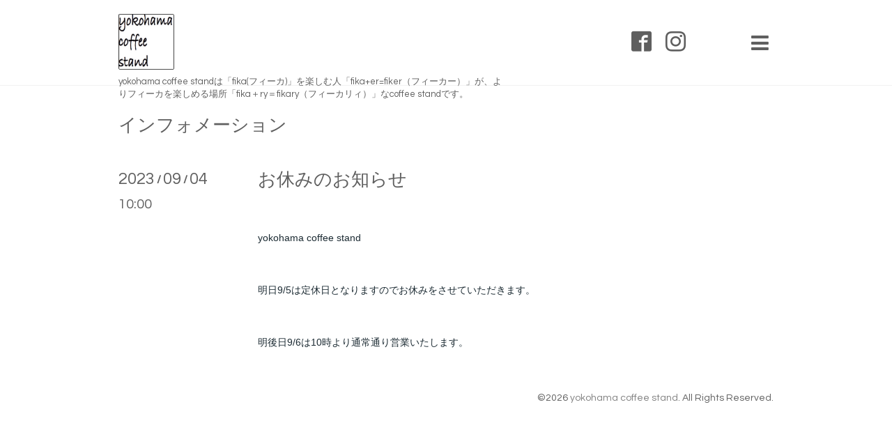

--- FILE ---
content_type: text/html; charset=utf-8
request_url: https://yokohama-coffee-stand.com/info/5309754
body_size: 4236
content:
<!DOCTYPE html>

<!--[if IE 9 ]><html lang="ja" class="ie9"><![endif]-->
<!--[if (gt IE 9)|!(IE)]><!--><html lang="ja"><!--<![endif]-->
<head>
  <!-- Showcase: ver.202001310000 -->
  <meta charset="utf-8" />
  <title>お休みのお知らせ - yokohama coffee stand</title>
  <meta name="viewport" content="width=device-width, initial-scale=1, maximum-scale=1, user-scalable=yes">

  <meta name="description" content="yokohama coffee stand明日9/5は定休日となりますのでお休みをさせていただきます。明後日9/6は10時より通常通り営業いたします。">
  <meta name="keywords" content="コーヒー,coffee,エスプレッソ,espresso,横浜,yokohama,stand,スタンド">

  <meta property="og:title" content="お休みのお知らせ">
  <meta property="og:image" content="https://cdn.goope.jp/50314/170301012347zvmq.jpg">
  <meta property="og:site_name" content="yokohama coffee stand">
  
  <link rel="alternate" type="application/rss+xml" title="yokohama coffee stand / RSS" href="/feed.rss">
  <link rel="stylesheet" href="//fonts.googleapis.com/css?family=Questrial">
  <link rel="stylesheet" href="/style.css?638871-1583721970">
  <link rel="stylesheet" href="/css/font-awesome/css/font-awesome.min.css">
  <link rel="stylesheet" href="/assets/slick/slick.css">

  <script src="/assets/jquery/jquery-3.4.1.min.js"></script>
  <script src="/assets/jquery/jquery-migrate-3.1.0.min.js"></script>
  <script src="/assets/clipsquareimage/jquery.clipsquareimage.js"></script>
</head>
<body id="info">

  <div class="totop">
    <i class="button fa fa-chevron-up"></i>
  </div>

  <div id="container">

    <!-- #header -->
    <div id="header" class="cd-header">
      <div class="inner">

        <div class="column right_column">

          <div id="button_navi" class="item">
            <div class="inner navi_trigger cd-primary-nav-trigger">
              <i class="fa fa-navicon"></i>
            </div>
          </div>

          <div class="social_area item">
            <div class="inner">
              <div class="social">
                

                
                <a href="https://www.facebook.com/576824402524658" target="_blank">
                  <span class="icon-facebook"></span>
                </a>
                

                
                <a href="https://www.instagram.com/yokohamacoffeestand/" target="_blank">
                  <span class="icon-instagram"></span>
                </a>
                
              </div>
              <div class="shop_tel">
                <i class="fa fa-phone-square"></i>
              </div>
            </div>
          </div>

        </div>
        <!-- /.right_column -->

        <div class="column left_column">
          <h1>
            <a class="shop_sitename" href="https://yokohama-coffee-stand.com"><img src='//cdn.goope.jp/50314/170301012347zvmq.jpg' alt='yokohama coffee stand' /></a>
          </h1>

          <div class="site_description">
            <span>yokohama coffee standは「fika(フィーカ)」を楽しむ人「fika+er=fiker（フィーカー）」が、よりフィーカを楽しめる場所「fika＋ry＝fikary（フィーカリィ）」なcoffee standです。</span>
          </div>
        </div>
        <!-- /.left_column -->

      </div>
      <!-- /.inner -->

      <div id="navi" class="">
        <ul>
          
          <li class="navi_top">
            <a href="/" >トップページ</a>
          </li>
          
          <li class="navi_info active">
            <a href="/info" >インフォメーション</a><ul class="sub_navi">
<li><a href='/info/2026-01'>2026-01（4）</a></li>
<li><a href='/info/2025-12'>2025-12（6）</a></li>
<li><a href='/info/2025-11'>2025-11（5）</a></li>
<li><a href='/info/2025-10'>2025-10（6）</a></li>
<li><a href='/info/2025-09'>2025-09（8）</a></li>
<li><a href='/info/2025-08'>2025-08（7）</a></li>
<li><a href='/info/2025-07'>2025-07（5）</a></li>
<li><a href='/info/2025-06'>2025-06（7）</a></li>
<li><a href='/info/2025-05'>2025-05（6）</a></li>
<li><a href='/info/2025-04'>2025-04（6）</a></li>
<li><a href='/info/2025-03'>2025-03（7）</a></li>
<li><a href='/info/2025-02'>2025-02（6）</a></li>
<li><a href='/info/2025-01'>2025-01（6）</a></li>
<li><a href='/info/2024-12'>2024-12（7）</a></li>
<li><a href='/info/2024-11'>2024-11（5）</a></li>
<li><a href='/info/2024-10'>2024-10（6）</a></li>
<li><a href='/info/2024-09'>2024-09（8）</a></li>
<li><a href='/info/2024-08'>2024-08（5）</a></li>
<li><a href='/info/2024-07'>2024-07（5）</a></li>
<li><a href='/info/2024-06'>2024-06（7）</a></li>
<li><a href='/info/2024-05'>2024-05（6）</a></li>
<li><a href='/info/2024-04'>2024-04（7）</a></li>
<li><a href='/info/2024-03'>2024-03（6）</a></li>
<li><a href='/info/2024-02'>2024-02（6）</a></li>
<li><a href='/info/2024-01'>2024-01（7）</a></li>
<li><a href='/info/2023-12'>2023-12（6）</a></li>
<li><a href='/info/2023-11'>2023-11（5）</a></li>
<li><a href='/info/2023-10'>2023-10（7）</a></li>
<li><a href='/info/2023-09'>2023-09（7）</a></li>
<li><a href='/info/2023-08'>2023-08（6）</a></li>
<li><a href='/info/2023-07'>2023-07（7）</a></li>
<li><a href='/info/2023-06'>2023-06（5）</a></li>
<li><a href='/info/2023-05'>2023-05（8）</a></li>
<li><a href='/info/2023-04'>2023-04（6）</a></li>
<li><a href='/info/2023-03'>2023-03（8）</a></li>
<li><a href='/info/2023-02'>2023-02（8）</a></li>
<li><a href='/info/2023-01'>2023-01（9）</a></li>
<li><a href='/info/2022-12'>2022-12（6）</a></li>
<li><a href='/info/2022-11'>2022-11（5）</a></li>
<li><a href='/info/2022-10'>2022-10（10）</a></li>
<li><a href='/info/2022-09'>2022-09（9）</a></li>
<li><a href='/info/2022-08'>2022-08（7）</a></li>
<li><a href='/info/2022-07'>2022-07（7）</a></li>
<li><a href='/info/2022-06'>2022-06（5）</a></li>
<li><a href='/info/2022-05'>2022-05（7）</a></li>
<li><a href='/info/2022-04'>2022-04（5）</a></li>
<li><a href='/info/2022-03'>2022-03（5）</a></li>
<li><a href='/info/2022-02'>2022-02（7）</a></li>
<li><a href='/info/2022-01'>2022-01（6）</a></li>
<li><a href='/info/2021-12'>2021-12（6）</a></li>
<li><a href='/info/2021-11'>2021-11（8）</a></li>
<li><a href='/info/2021-10'>2021-10（7）</a></li>
<li><a href='/info/2021-09'>2021-09（6）</a></li>
<li><a href='/info/2021-08'>2021-08（7）</a></li>
<li><a href='/info/2021-07'>2021-07（8）</a></li>
<li><a href='/info/2021-06'>2021-06（11）</a></li>
<li><a href='/info/2021-05'>2021-05（8）</a></li>
<li><a href='/info/2021-04'>2021-04（6）</a></li>
<li><a href='/info/2021-03'>2021-03（9）</a></li>
<li><a href='/info/2021-02'>2021-02（5）</a></li>
<li><a href='/info/2021-01'>2021-01（6）</a></li>
<li><a href='/info/2020-12'>2020-12（6）</a></li>
<li><a href='/info/2020-11'>2020-11（10）</a></li>
<li><a href='/info/2020-10'>2020-10（7）</a></li>
<li><a href='/info/2020-09'>2020-09（5）</a></li>
<li><a href='/info/2020-08'>2020-08（10）</a></li>
<li><a href='/info/2020-07'>2020-07（9）</a></li>
<li><a href='/info/2020-06'>2020-06（7）</a></li>
<li><a href='/info/2020-05'>2020-05（7）</a></li>
<li><a href='/info/2020-04'>2020-04（7）</a></li>
<li><a href='/info/2020-03'>2020-03（12）</a></li>
<li><a href='/info/2020-02'>2020-02（7）</a></li>
<li><a href='/info/2020-01'>2020-01（6）</a></li>
<li><a href='/info/2019-12'>2019-12（9）</a></li>
<li><a href='/info/2019-11'>2019-11（5）</a></li>
<li><a href='/info/2019-10'>2019-10（8）</a></li>
<li><a href='/info/2019-09'>2019-09（9）</a></li>
<li><a href='/info/2019-08'>2019-08（5）</a></li>
<li><a href='/info/2019-07'>2019-07（8）</a></li>
<li><a href='/info/2019-06'>2019-06（5）</a></li>
<li><a href='/info/2019-05'>2019-05（6）</a></li>
<li><a href='/info/2019-04'>2019-04（9）</a></li>
<li><a href='/info/2019-03'>2019-03（6）</a></li>
<li><a href='/info/2019-02'>2019-02（6）</a></li>
<li><a href='/info/2019-01'>2019-01（8）</a></li>
<li><a href='/info/2018-12'>2018-12（8）</a></li>
<li><a href='/info/2018-11'>2018-11（6）</a></li>
<li><a href='/info/2018-10'>2018-10（8）</a></li>
<li><a href='/info/2018-09'>2018-09（8）</a></li>
<li><a href='/info/2018-08'>2018-08（5）</a></li>
<li><a href='/info/2018-07'>2018-07（7）</a></li>
<li><a href='/info/2018-06'>2018-06（7）</a></li>
<li><a href='/info/2018-05'>2018-05（6）</a></li>
<li><a href='/info/2018-04'>2018-04（9）</a></li>
<li><a href='/info/2018-03'>2018-03（7）</a></li>
<li><a href='/info/2018-02'>2018-02（5）</a></li>
<li><a href='/info/2018-01'>2018-01（7）</a></li>
<li><a href='/info/2017-12'>2017-12（7）</a></li>
<li><a href='/info/2017-11'>2017-11（5）</a></li>
<li><a href='/info/2017-10'>2017-10（3）</a></li>
<li><a href='/info/2017-09'>2017-09（8）</a></li>
<li><a href='/info/2017-08'>2017-08（4）</a></li>
<li><a href='/info/2017-07'>2017-07（5）</a></li>
<li><a href='/info/2017-06'>2017-06（4）</a></li>
<li><a href='/info/2017-05'>2017-05（7）</a></li>
<li><a href='/info/2017-04'>2017-04（5）</a></li>
<li><a href='/info/2017-03'>2017-03（10）</a></li>
<li><a href='/info/0000-00'>0000-00（1）</a></li>
</ul>

          </li>
          
          <li class="navi_photo">
            <a href="/photo" >写真</a>
          </li>
          
          <li class="navi_menu">
            <a href="/menu" >メニュー</a>
          </li>
          
          <li class="navi_calendar">
            <a href="/calendar" >カレンダー</a>
          </li>
          
          <li class="navi_about">
            <a href="/about" >店舗情報</a>
          </li>
          
          <li class="navi_contact">
            <a href="/contact" >お問い合わせ</a>
          </li>
          
          <li class="navi_links links_53925">
            <a href="https://yokohama-coffee.shop-pro.jp/" target="_blank">ネットショッピング</a>
          </li>
          
        </ul>
      </div>
      <!-- /#navi -->

    </div>
    <!-- /#header -->

    <div id="content">

<!-- CONTENT ----------------------------------------------------------------------- -->






<!----------------------------------------------
ページ：インフォメーション
---------------------------------------------->
<script>
    // サブメニュー出力
    $(function() {
        var url_array = location.href.split('/');
        var page_id = url_array[3];
        var page_year = (url_array[4] != undefined)? url_array[4].split('-')[0] : 0;
        var year_list = [];
        var entry_month_list = [];

        var checkDuplicate = function(array, str) {
            for (var i =0; i < array.length; i++) {
                if (str == array[i]){
                    return true;
                }
            }
            return false;
        };

        $('body#info .navi_info .sub_navi a').each(function(index) {
            var entries = $(this).text().split(/[-|¥s|（|）]/g);
            entries.push($(this).attr('href'));
            entries = $.grep(entries, function(e) { return e !== ''} );
            if (!checkDuplicate(year_list, entries[0])) {
                year_list.push(entries[0]);
            }

            entry_month_list.push(entries);
        });

        var html = '<ul id="info_side_list" class="sub_navi">';
        for (var i = 0; i < year_list.length; i ++) {
            html += '<li class="year year_' + year_list[i] + '"><div>' + year_list[i] + '</div><div class="month">'

            for (var l = entry_month_list.length - 1; l >= 0 ; l --) {
                if (year_list[i] == entry_month_list[l][0]) {
                    html += '<a href="' + entry_month_list[l][3] + '" title="' + entry_month_list[l][2] + '件">' + entry_month_list[l][1] +'</a>';
                }
            }
            html += '</div></li>'
        }
        html += '</ul>';

        $('body#info .sub_navi').replaceWith(html);
    });
</script>

<div class="inner">

  <h2>
    <span>インフォメーション</span>
  </h2>

  <!-- .autopagerize_page_element -->
  <div class="autopagerize_page_element">

    
    <!-- .article -->
    <div class="article">

      <div class="date">
        <div class="month">2023<span> / </span>09<span> / </span>04</div>
        <div class="time">10:00</div>
      </div>

      <div class="body">
        <div class="inner">
          <h3>
            <a href="/info/5309754">お休みのお知らせ</a>
          </h3>

          <div class="photo">
            
          </div>

          <div class="textfield">
            <div class="" data-block="true" data-editor="7tt8s" data-offset-key="ek6q7-0-0" style="caret-color: #1c2b33; color: #1c2b33; font-family: -apple-system, BlinkMacSystemFont, 'Segoe UI', Roboto, Helvetica, Arial, 'hiragino kaku gothic pro', meiryo, 'ms pgothic', sans-serif, 'Apple Color Emoji', 'Segoe UI Emoji', 'Segoe UI Symbol'; font-size: 14px; white-space: pre-wrap;">
<div data-offset-key="ek6q7-0-0" class="_1mf _1mj" style="position: relative; direction: ltr;"><span data-offset-key="ek6q7-0-0">yokohama coffee stand</span></div>
</div>
<div class="" data-block="true" data-editor="7tt8s" data-offset-key="mske-0-0" style="caret-color: #1c2b33; color: #1c2b33; font-family: -apple-system, BlinkMacSystemFont, 'Segoe UI', Roboto, Helvetica, Arial, 'hiragino kaku gothic pro', meiryo, 'ms pgothic', sans-serif, 'Apple Color Emoji', 'Segoe UI Emoji', 'Segoe UI Symbol'; font-size: 14px; white-space: pre-wrap;">
<div data-offset-key="mske-0-0" class="_1mf _1mj" style="position: relative; direction: ltr;"><span data-offset-key="mske-0-0">明日9/5は定休日となりますのでお休みをさせていただきます。</span></div>
</div>
<div class="" data-block="true" data-editor="7tt8s" data-offset-key="c52sn-0-0" style="caret-color: #1c2b33; color: #1c2b33; font-family: -apple-system, BlinkMacSystemFont, 'Segoe UI', Roboto, Helvetica, Arial, 'hiragino kaku gothic pro', meiryo, 'ms pgothic', sans-serif, 'Apple Color Emoji', 'Segoe UI Emoji', 'Segoe UI Symbol'; font-size: 14px; white-space: pre-wrap;">
<div data-offset-key="c52sn-0-0" class="_1mf _1mj" style="position: relative; direction: ltr;"><span data-offset-key="c52sn-0-0">明後日9/6は10時より通常通り営業いたします。</span></div>
</div>
          </div>
        </div>
      </div>

    </div>
    <!-- /.article -->
    

  </div>
  <!-- /.autopagerize_page_element -->

</div>
<!-- /.inner -->































<!-- CONTENT ----------------------------------------------------------------------- -->

    </div>
    <!-- /#content -->


    


    <!-- .today_area -->
    <div class="today_area">
      <div class="inner">

        <dl>
          <dt class="today_title">
            Today&apos;s Schedule
          </dt>
          
        </dl>
        <!-- /#schedule -->

      </div>
    </div>
    <!-- /.today_area -->


    <div id="gadgets">
      <div class="inner">
        <div id="social_widgets">
<div  id="widget_facebook_like" class="social_widget">
<div style="text-align:left;padding-bottom:10px;">
<iframe src="//www.facebook.com/plugins/like.php?href=https%3A%2F%2Fyokohama-coffee-stand.com&amp;width&amp;layout=button_count&amp;action=like&amp;show_faces=false&amp;share=true&amp;height=21&amp;appId=837439917751931" scrolling="no" frameborder="0" style="border:none; overflow:hidden; height:21px;" allowTransparency="true"></iframe>
</div>
</div>
<div id="widget_facebook_follow" class="social_widget social_widget_facebook_likebox">
<div style="text-align:left;padding-bottom:10px;">
  <iframe src="https://www.facebook.com/plugins/page.php?href=https%3A%2F%2Fwww.facebook.com%2F576824402524658&tabs&width=340&height=70&small_header=true&adapt_container_width=true&hide_cover=true&show_facepile=false&appId" width="340" height="70" style="border:none;overflow:hidden;width:100%;" scrolling="no" frameborder="0" allowTransparency="true"></iframe>
</div>
</div>

</div>

      </div>
    </div>


    <div id="footer">
      <div class="inner">

        <div class="qr_area">
          <img src="//r.goope.jp/qr/yokohamacoffee"width="100" height="100" />
        </div>

        <div class="left_column">
        </div>

        <div class="right_column">
          
          <div class="copyright">
            &copy;2026 <a href="https://yokohama-coffee-stand.com">yokohama coffee stand</a>. All Rights Reserved.
          </div>

          <div class="counter_area access_counter">
            Today: <span class="num">1289</span> /
            Yesterday: <span class="num">422</span> /
            Total: <span class="num">680086</span>
          </div>

          <div>
            <div class="powered">
              Powered by <a class="link_color_02" href="https://goope.jp/">グーペ</a> /
              <a class="link_color_02" href="https://admin.goope.jp/">Admin</a>
            </div>

            <div class="shop_rss">
              <span>/ </span><a href="/feed.rss">RSS</a>
            </div>
          </div>

        </div>
      </div>
    </div>

  </div>
  <!-- /#container -->

  <script src="/assets/colorbox/jquery.colorbox-1.6.4.min.js"></script>
  <script src="/assets/slick/slick.js"></script>
  <script src="/assets/lineup/jquery-lineup.min.js"></script>
  <script src="/js/tooltip.js"></script>
  <script src="/assets/tile/tile.js"></script>
  <script src="/js/theme_showcase/init.js"></script>
</body>
</html>
